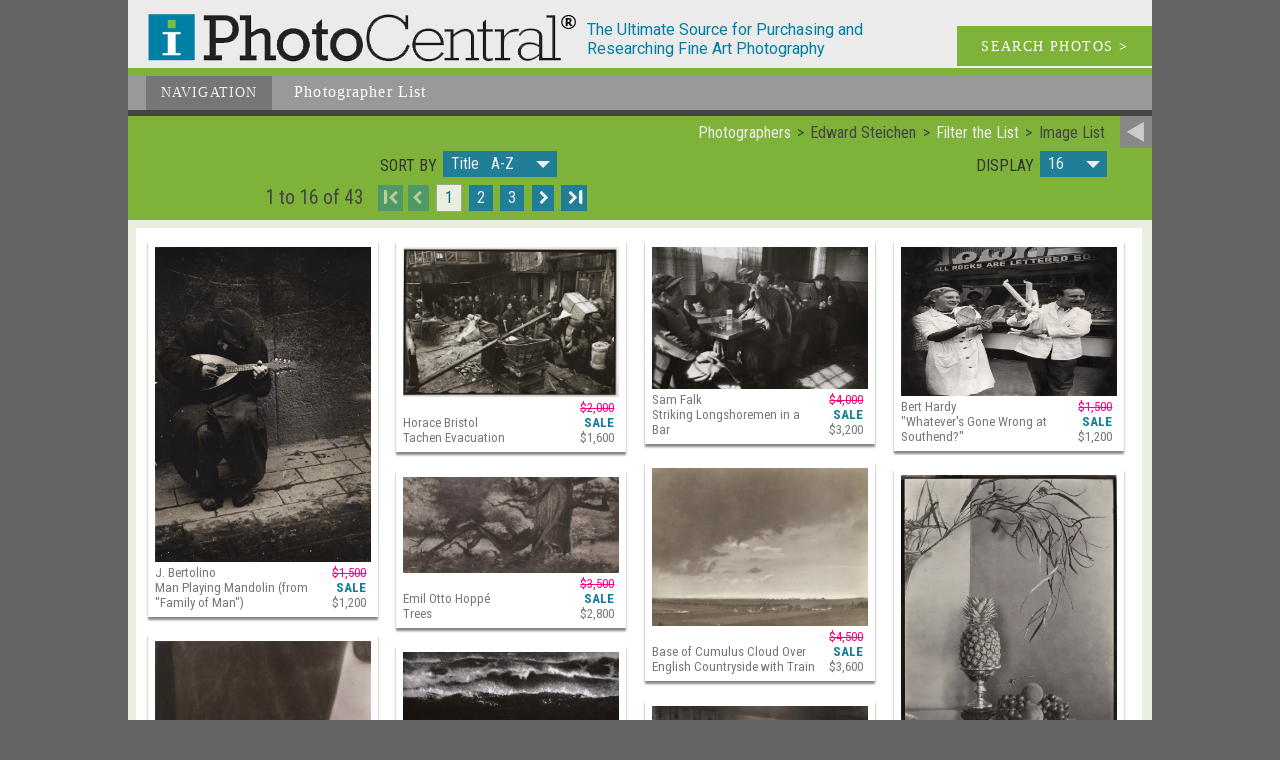

--- FILE ---
content_type: text/html; charset=UTF-8
request_url: https://iphotocentral.net/common/result.php/256/Edward+Steichen/0
body_size: 33999
content:
<!doctype html><html lang="en"><head><meta name="viewport" content="width=device-width" /><meta charset="UTF-8"><title>Photographer - Edward Steichen - Image List</title><meta name="keywords" content="photograph, photography collecting, art photography, vintage photography, famous photographers, photo gallery, photography news, photography history, fine art photography, contemporary photography, daguerreotype, photography auctions, photography calendar of events, photography books, tintypes"><meta name="description" content="A selection of Photos Where by the photographer Edward Steichen"><meta name="copyright" content="1999-2026, I Photo Central, LLC"><meta name="info2" content="photograph, photography collecting, art photography, vintage photography, famous photographers, photo gallery, photography news, photography history, fine art photography, contemporary photography, daguerreotype, photography auctions, photography calendar of events, photography books, tintypes"><meta name="DC.Title" content="Photographer - Edward Steichen - Image List"><meta name="DC.Creator" content="I Photo Central, LLC"><meta name="DC.Description" content="A selection of Photos Where by the photographer Edward Steichen"><meta name="DC.Publisher" content="iphotocentral.net"><meta name="DC.Date" content="1999-2026"><meta name="DC.Format" content="text/html"><meta name="DC.Rights" content="copyright I Photo Central, LLC"><meta property="og:url" content="http://iphotocentral.net/common/result.php/256/Edward+Steichen/0" />
<meta property="og:site_name" content="I Photo Central" />
<link rel="icon" href="/include1/img/favicon.ico" type="image/x-icon"><link rel="shortcut icon" href="/include1/img/favicon.ico" type="image/x-icon"><meta property="og:title" content="Photographer - Edward Steichen - Image List" /><meta property="og:description" content="A selection of Photos Where by the photographer Edward Steichen" /><link rel="next" href="/common/result.php/256/Edward+Steichen/1/0/0">
<link href="https://fonts.googleapis.com/css?family=Roboto+Condensed:400,300,700" rel="stylesheet" type="text/css"><link href="https://fonts.googleapis.com/css?family=Roboto:400,300,300italic,400italic,500,500italic,700,700italic" rel="stylesheet" type="text/css"><link rel="stylesheet" type="text/css" href="/include1/css/common2.min.css"><meta name="google-site-verification" content="yZCyPCyIVI0mzm6bR_HGl9xAkiIwzlvIILkdUVTZfXw" />

<!-- Google tag (gtag.js) --> <script async src="https://www.googletagmanager.com/gtag/js?id=G-D3KX556YP9"></script> <script>   window.dataLayer = window.dataLayer || [];   function gtag(){dataLayer.push(arguments);}   gtag('js', new Date());   gtag('config', 'G-D3KX556YP9'); </script><LINK rel="stylesheet" TYPE="text/css" HREF="/include1/css/font-awesome.min.css"><LINK  rel="stylesheet" TYPE="text/css" HREF="/include1/css/bootstrap.min.css"><LINK  rel="stylesheet" TYPE="text/css" HREF="/include1/css/bootstrap-theme.min.css"><LINK  rel="stylesheet" TYPE="text/css" HREF="/include1/css/bootstrap-select.min.css"><LINK rel="stylesheet" TYPE="text/css" HREF="/include1/css/listing-common.min.css"><link rel="stylesheet" type="text/css" href="/include1/css/result.min.css"><script src="/include1/js/jquery-1.12.4.min.js" type="text/javascript"></script><script src="/include1/js/bootstrap.min.js"></script><script src="/include1/js/bootstrap-select.min.js"></script><script src="/include1/js/voice.js" type="text/javascript"></script><script src="/include1/js/masonry.pkgd.min.js" type="text/javascript"></script><script src="/include1/js/SocialShare.js" type="text/javascript"></script>
<script type="text/javascript">var sharer = new SocialShare();</script>
<link rel="next" href="/common/result.php/256/Edward+Steichen/1/0/0"></head><body itemscope itemtype="http://schema.org/WebSite"><meta itemprop="name" content="iPhotoCentral Photographer - Edward Steichen - Image List" /><div id="wrapper"><a id="ptop"></a><div id="head"><div id="headLogo1"><a href="/index.php"><div id="headiLogo"><img src="/images/logo.png" alt="iLogo"></div></a></div><div id="headDescrip">The Ultimate Source for Purchasing and Researching Fine Art Photography</div><a href="/search/search.php"><div id="headSearch">SEARCH PHOTOS <b>></b></div></a><div class="clear_block"></div></div><div id="headNav"><div id="headNav_back"><ul id="nav2"><li class="current"><a href="#">Navigation</a><ul><li><a href="/index.php" title="Featured Images of the Week">Home</a></li><li><a href="/search/search.php" title="Search Photos Available">Search&nbsp;Photos</a></li><li><a class="current" href="/photographer/photographer.php" title="Photographer List">Photographers</a></li><li><a href="/sale/sale.php" title="Special Sales">Special&nbsp;Sale</a></li><li><a href="/showcase/showcase.php" title="Special Photo Exhibits">Photo&nbsp;Exhibits</a></li><li><a href="/dealer/dealer.php" title="Member Galleries &amp; Information">Member Dealers</a></li><li><a href="/collecting/collecting.php" title="Collecting Issues &amp; Resources">Collecting</a></li><li><a href="/news/news.php" title="Newsletter and Archives">Newsletter</a></li><li><a href="/calendar/calendar.php" title="Calendar of Photography Events">Calendar</a></li><li><a href="/links/links.php" 
title="Other Photo Links">Photo&nbsp;Links</a></li></ul></li></ul><div id="nav_descrip"><span class="begin">Photographer</span> List</div></div><div class="clear_block"></div></div>
<div id="return_bar"><div id="return_link"><a href="/photographer/photographer.php"><img src="/images2/return.png" alt="Photographers" title="Return to Photographers"></a></div><div id="return_breadcrumbs"><ul itemscope itemtype="http://schema.org/BreadcrumbList"><li itemprop="itemListElement" itemprop="position" content="1"><a href="/photographer/photographer.php" itemprop="url"><span itemprop="name">Photographers</span></a></li><li itemprop="itemListElement" itemprop="position" content="2"><span itemprop="name">Edward Steichen</span></li><li itemprop="itemListElement" itemprop="position" content="3"><a href="/common/filter.php/256/Edward+Steichen/0" itemprop="url"><span itemprop="name">Filter the List</span></a></li><li itemprop="itemListElement" itemprop="position" content="4"><span itemprop="name">Image List</span></li></ul></div><div class="clear_block"></div><div class="clear_block"></div><div class="return_block2"><form action="/common/result.php/256/Edward+Steichen/0/0/0" method="post" target="_self" name="control"><div class="select_left"><label for="sortnum" class="labelx">Sort by </label><select name="sortnum" id="sortnum" onChange="submit(this);" title="Sort Order"  class="selectpicker show-menu-arrow show-tick" data-style="btn-default" data-width="fit"><option value="0" Selected>Title &nbsp; A-Z</option><option value="1">Title &nbsp; Z-A</option><option value="2">Lowest Price First</option><option value="3">Highest Price First </option><option value="4">Newest Additions First </option><option value="5">Oldest Additions First </option></select></div><div class="select_right"><label for="display" class="labelx">Display </label><select name="display" id="display" onChange="submit(this);"  title="Number of images to display on a page"  class="selectpicker show-menu-arrow show-tick" data-style="btn-default" data-width="fit"><option value="0" Selected>16</option><option value="1">32</option><option value="8">All</option></select></div></form></div><div class="clear_block"></div><div class="return_bar_left"><div class="paging_cnt">1 to 16 of 43 </div></div><div class="paging"><a href="/common/result.php/256/Edward+Steichen/0/0/0" class="first inactive" title="First page">I</a><a href="/common/result.php/256/Edward+Steichen/0/0/0" class="previous inactive" title="Previous page"></a> <a class="page current" href="/common/result.php/256/Edward+Steichen/0/0/0" title="Page 1">1</a> <a class="page" href="/common/result.php/256/Edward+Steichen/1/0/0" title="Page 2">2</a> <a class="page" href="/common/result.php/256/Edward+Steichen/2/0/0" title="Page 3">3</a> <a class="next" href="/common/result.php/256/Edward+Steichen/1/0/0" title="Next page">&thinsp;</a> <a class="last" href="/common/result.php/256/Edward+Steichen/2/0/0" title="Last page">I</a></div><div class="clear_block"></div></div><!-- end return bar --><div id="body_content">
<div id="block_2"><div id="block_2pix_grid"><div class="exhibit_gut"></div><div class="exh_thumb" itemscope itemtype="http://schema.org/Photograph"><meta itemprop="identifier" content="13885" /><a itemprop="url" href="/common/detail.php/256/Edward+Steichen/0/0/0/13885/1"><img itemprop="image" src="/Photos/VintageWorks_Images/Full/13885.jpg" alt="J. Bertolino - Man Playing Mandolin (from &quot;Family of Man&quot;)" title="J. Bertolino - Man Playing Mandolin (from &quot;Family of Man&quot;)"></a><div class="info"><span itemprop="name" content="Man Playing Mandolin (from &quot;Family of Man&quot;)"></span><span itemprop="creator" itemscope itemtype="http://schema.org/Person"><meta itemprop="name" content="J. Bertolino" />J. Bertolino</span><br>Man Playing Mandolin (from &quot;Family of Man&quot;)</div><div class="price" itemprop="offers" itemscope itemtype="http://schema.org/Offer"><span class="strike">$1,500</span><br><span class="label">Sale</span><br><meta itemprop="priceCurrency" content="USD" />$<span itemprop="price">1,200</span><meta itemprop="priceValidUntil" content="2026-02-28"><span itemprop="seller" itemscope itemtype="http://schema.org/Organization"><meta itemprop="name" content="Contemporary Works / Vintage Works, Ltd." /><meta itemprop="url" content="www.vintageworks.net" /><meta itemprop="telephone" content="+1-215-518-6962" /><meta itemprop="email" content="info@vintageworks.net" /></span></div></div><div class="exh_thumb" itemscope itemtype="http://schema.org/Photograph"><meta itemprop="identifier" content="13979" /><a itemprop="url" href="/common/detail.php/256/Edward+Steichen/0/0/0/13979/1"><img itemprop="image" src="/Photos/VintageWorks_Images/Full/13979_Horace_Bristol.jpg" alt="Horace Bristol - Tachen Evacuation" title="Horace Bristol - Tachen Evacuation"></a><div class="info"><span itemprop="name" content="Tachen Evacuation"></span><span itemprop="creator" itemscope itemtype="http://schema.org/Person"><meta itemprop="name" content="Horace Bristol" />Horace Bristol</span><br>Tachen Evacuation</div><div class="price" itemprop="offers" itemscope itemtype="http://schema.org/Offer"><span class="strike">$2,000</span><br><span class="label">Sale</span><br><meta itemprop="priceCurrency" content="USD" />$<span itemprop="price">1,600</span><meta itemprop="priceValidUntil" content="2026-02-28"><span itemprop="seller" itemscope itemtype="http://schema.org/Organization"><meta itemprop="name" content="Contemporary Works / Vintage Works, Ltd." /><meta itemprop="url" content="www.vintageworks.net" /><meta itemprop="telephone" content="+1-215-518-6962" /><meta itemprop="email" content="info@vintageworks.net" /></span></div></div><div class="exh_thumb" itemscope itemtype="http://schema.org/Photograph"><meta itemprop="identifier" content="15980" /><a itemprop="url" href="/common/detail.php/256/Edward+Steichen/0/0/0/15980/1"><img itemprop="image" src="/Photos/VintageWorks_Images/Full/15980.jpg" alt="Sam Falk - Striking Longshoremen in a Bar" title="Sam Falk - Striking Longshoremen in a Bar"></a><div class="info"><span itemprop="name" content="Striking Longshoremen in a Bar"></span><span itemprop="creator" itemscope itemtype="http://schema.org/Person"><meta itemprop="name" content="Sam Falk" />Sam Falk</span><br>Striking Longshoremen in a Bar</div><div class="price" itemprop="offers" itemscope itemtype="http://schema.org/Offer"><span class="strike">$4,000</span><br><span class="label">Sale</span><br><meta itemprop="priceCurrency" content="USD" />$<span itemprop="price">3,200</span><meta itemprop="priceValidUntil" content="2026-02-28"><span itemprop="seller" itemscope itemtype="http://schema.org/Organization"><meta itemprop="name" content="Contemporary Works / Vintage Works, Ltd." /><meta itemprop="url" content="www.vintageworks.net" /><meta itemprop="telephone" content="+1-215-518-6962" /><meta itemprop="email" content="info@vintageworks.net" /></span></div></div><div class="exh_thumb" itemscope itemtype="http://schema.org/Photograph"><meta itemprop="identifier" content="8712" /><a itemprop="url" href="/common/detail.php/256/Edward+Steichen/0/0/0/8712/1"><img itemprop="image" src="/Photos/VintageWorks_Images/Full/8712Hardy.jpg" alt="Bert Hardy - &quot;Whatever&#039;s Gone Wrong at Southend?&quot;" title="Bert Hardy - &quot;Whatever&#039;s Gone Wrong at Southend?&quot;"></a><div class="info"><span itemprop="name" content="&quot;Whatever&#039;s Gone Wrong at Southend?&quot;"></span><span itemprop="creator" itemscope itemtype="http://schema.org/Person"><meta itemprop="name" content="Bert Hardy" />Bert Hardy</span><br>&quot;Whatever&#039;s Gone Wrong at Southend?&quot;</div><div class="price" itemprop="offers" itemscope itemtype="http://schema.org/Offer"><span class="strike">$1,500</span><br><span class="label">Sale</span><br><meta itemprop="priceCurrency" content="USD" />$<span itemprop="price">1,200</span><meta itemprop="priceValidUntil" content="2026-02-28"><span itemprop="seller" itemscope itemtype="http://schema.org/Organization"><meta itemprop="name" content="Contemporary Works / Vintage Works, Ltd." /><meta itemprop="url" content="www.vintageworks.net" /><meta itemprop="telephone" content="+1-215-518-6962" /><meta itemprop="email" content="info@vintageworks.net" /></span></div></div><div class="exh_thumb" itemscope itemtype="http://schema.org/Photograph"><meta itemprop="identifier" content="15893" /><a itemprop="url" href="/common/detail.php/256/Edward+Steichen/0/0/0/15893/1"><img itemprop="image" src="/Photos/VintageWorks_Images/Full/15893.jpg" alt="Base of Cumulus Cloud Over English Countryside with Train" title="Base of Cumulus Cloud Over English Countryside with Train"></a><div class="info"><span itemprop="name" content="Base of Cumulus Cloud Over English Countryside with Train"></span><span itemprop="creator" itemscope itemtype="http://schema.org/Person"><meta itemprop="name" content="" /></span><br>Base of Cumulus Cloud Over English Countryside with Train</div><div class="price" itemprop="offers" itemscope itemtype="http://schema.org/Offer"><span class="strike">$4,500</span><br><span class="label">Sale</span><br><meta itemprop="priceCurrency" content="USD" />$<span itemprop="price">3,600</span><meta itemprop="priceValidUntil" content="2026-02-28"><span itemprop="seller" itemscope itemtype="http://schema.org/Organization"><meta itemprop="name" content="Contemporary Works / Vintage Works, Ltd." /><meta itemprop="url" content="www.vintageworks.net" /><meta itemprop="telephone" content="+1-215-518-6962" /><meta itemprop="email" content="info@vintageworks.net" /></span></div></div><div class="exh_thumb" itemscope itemtype="http://schema.org/Photograph"><meta itemprop="identifier" content="14779" /><a itemprop="url" href="/common/detail.php/256/Edward+Steichen/0/0/0/14779/1"><img itemprop="image" src="/Photos/VintageWorks_Images/Full/14779_E_O_Hoppe.jpg" alt="Emil Otto Hoppé - Pineapple Still Life" title="Emil Otto Hoppé - Pineapple Still Life"></a><div class="info"><span itemprop="name" content="Pineapple Still Life"></span><span itemprop="creator" itemscope itemtype="http://schema.org/Person"><meta itemprop="name" content="Emil Otto Hoppé" />Emil Otto Hoppé</span><br>Pineapple Still Life</div><div class="price" itemprop="offers" itemscope itemtype="http://schema.org/Offer"><span class="strike">$4,000</span><br><span class="label">Sale</span><br><meta itemprop="priceCurrency" content="USD" />$<span itemprop="price">3,200</span><meta itemprop="priceValidUntil" content="2026-02-28"><span itemprop="seller" itemscope itemtype="http://schema.org/Organization"><meta itemprop="name" content="Contemporary Works / Vintage Works, Ltd." /><meta itemprop="url" content="www.vintageworks.net" /><meta itemprop="telephone" content="+1-215-518-6962" /><meta itemprop="email" content="info@vintageworks.net" /></span></div></div><div class="exh_thumb" itemscope itemtype="http://schema.org/Photograph"><meta itemprop="identifier" content="14780" /><a itemprop="url" href="/common/detail.php/256/Edward+Steichen/0/0/0/14780/1"><img itemprop="image" src="/Photos/VintageWorks_Images/Full/14780.jpg" alt="Emil Otto Hoppé - Trees" title="Emil Otto Hoppé - Trees"></a><div class="info"><span itemprop="name" content="Trees"></span><span itemprop="creator" itemscope itemtype="http://schema.org/Person"><meta itemprop="name" content="Emil Otto Hoppé" />Emil Otto Hoppé</span><br>Trees</div><div class="price" itemprop="offers" itemscope itemtype="http://schema.org/Offer"><span class="strike">$3,500</span><br><span class="label">Sale</span><br><meta itemprop="priceCurrency" content="USD" />$<span itemprop="price">2,800</span><meta itemprop="priceValidUntil" content="2026-02-28"><span itemprop="seller" itemscope itemtype="http://schema.org/Organization"><meta itemprop="name" content="Contemporary Works / Vintage Works, Ltd." /><meta itemprop="url" content="www.vintageworks.net" /><meta itemprop="telephone" content="+1-215-518-6962" /><meta itemprop="email" content="info@vintageworks.net" /></span></div></div><div class="exh_thumb" itemscope itemtype="http://schema.org/Photograph"><meta itemprop="identifier" content="15713" /><a itemprop="url" href="/common/detail.php/256/Edward+Steichen/0/0/0/15713/1"><img itemprop="image" src="/Photos/VintageWorks_Images/Full/15713.jpg" alt="Manuel Komroff - Female Nude from Rear" title="Manuel Komroff - Female Nude from Rear"></a><div class="info"><span itemprop="name" content="Female Nude from Rear"></span><span itemprop="creator" itemscope itemtype="http://schema.org/Person"><meta itemprop="name" content="Manuel Komroff" />Manuel Komroff</span><br>Female Nude from Rear</div><div class="price" itemprop="offers" itemscope itemtype="http://schema.org/Offer"><span class="strike">$750</span><br><span class="label">Sale</span><br><meta itemprop="priceCurrency" content="USD" />$<span itemprop="price">600</span><meta itemprop="priceValidUntil" content="2026-02-28"><span itemprop="seller" itemscope itemtype="http://schema.org/Organization"><meta itemprop="name" content="Contemporary Works / Vintage Works, Ltd." /><meta itemprop="url" content="www.vintageworks.net" /><meta itemprop="telephone" content="+1-215-518-6962" /><meta itemprop="email" content="info@vintageworks.net" /></span></div></div><div class="exh_thumb" itemscope itemtype="http://schema.org/Photograph"><meta itemprop="identifier" content="15552" /><a itemprop="url" href="/common/detail.php/256/Edward+Steichen/0/0/0/15552/1"><img itemprop="image" src="/Photos/VintageWorks_Images/Full/15552_Nina_Leen.jpg" alt="Nina Leen - Stormy Water" title="Nina Leen - Stormy Water"></a><div class="info"><span itemprop="name" content="Stormy Water"></span><span itemprop="creator" itemscope itemtype="http://schema.org/Person"><meta itemprop="name" content="Nina Leen" />Nina Leen</span><br>Stormy Water</div><div class="price" itemprop="offers" itemscope itemtype="http://schema.org/Offer"><span class="strike">$5,000</span><br><span class="label">Sale</span><br><meta itemprop="priceCurrency" content="USD" />$<span itemprop="price">4,000</span><meta itemprop="priceValidUntil" content="2026-02-28"><span itemprop="seller" itemscope itemtype="http://schema.org/Organization"><meta itemprop="name" content="Contemporary Works / Vintage Works, Ltd." /><meta itemprop="url" content="www.vintageworks.net" /><meta itemprop="telephone" content="+1-215-518-6962" /><meta itemprop="email" content="info@vintageworks.net" /></span></div></div><div class="exh_thumb" itemscope itemtype="http://schema.org/Photograph"><meta itemprop="identifier" content="15891" /><a itemprop="url" href="/common/detail.php/256/Edward+Steichen/0/0/0/15891/1"><img itemprop="image" src="/Photos/VintageWorks_Images/Full/15891_Leen.jpg" alt="Nina Leen - Teenagers" title="Nina Leen - Teenagers"></a><div class="info"><span itemprop="name" content="Teenagers"></span><span itemprop="creator" itemscope itemtype="http://schema.org/Person"><meta itemprop="name" content="Nina Leen" />Nina Leen</span><br>Teenagers</div><div class="price" itemprop="offers" itemscope itemtype="http://schema.org/Offer"><span class="strike">$4,000</span><br><span class="label">Sale</span><br><meta itemprop="priceCurrency" content="USD" />$<span itemprop="price">3,200</span><meta itemprop="priceValidUntil" content="2026-02-28"><span itemprop="seller" itemscope itemtype="http://schema.org/Organization"><meta itemprop="name" content="Contemporary Works / Vintage Works, Ltd." /><meta itemprop="url" content="www.vintageworks.net" /><meta itemprop="telephone" content="+1-215-518-6962" /><meta itemprop="email" content="info@vintageworks.net" /></span></div></div><div class="exh_thumb" itemscope itemtype="http://schema.org/Photograph"><meta itemprop="identifier" content="14268" /><a itemprop="url" href="/common/detail.php/256/Edward+Steichen/0/0/0/14268/1"><img itemprop="image" src="/Photos/VintageWorks_Images/Full/14268_Mili.jpg" alt="Gjon Mili - Picasso&#039;s Light Drawing" title="Gjon Mili - Picasso&#039;s Light Drawing"></a><div class="info"><span itemprop="name" content="Picasso&#039;s Light Drawing"></span><span itemprop="creator" itemscope itemtype="http://schema.org/Person"><meta itemprop="name" content="Gjon Mili" />Gjon Mili</span><br>Picasso&#039;s Light Drawing</div><div class="price" itemprop="offers" itemscope itemtype="http://schema.org/Offer"><span class="strike">$3,000</span><br><span class="label">Sale</span><br><meta itemprop="priceCurrency" content="USD" />$<span itemprop="price">2,400</span><meta itemprop="priceValidUntil" content="2026-02-28"><span itemprop="seller" itemscope itemtype="http://schema.org/Organization"><meta itemprop="name" content="Contemporary Works / Vintage Works, Ltd." /><meta itemprop="url" content="www.vintageworks.net" /><meta itemprop="telephone" content="+1-215-518-6962" /><meta itemprop="email" content="info@vintageworks.net" /></span></div></div><div class="exh_thumb" itemscope itemtype="http://schema.org/Photograph"><meta itemprop="identifier" content="16132" /><a itemprop="url" href="/common/detail.php/256/Edward+Steichen/0/0/0/16132/1"><img itemprop="image" src="/Photos/VintageWorks_Images/Full/16132a_Quigley.jpg" alt="Edward W. Quigley - Circus Acrobat" title="Edward W. Quigley - Circus Acrobat"></a><div class="info"><span itemprop="name" content="Circus Acrobat"></span><span itemprop="creator" itemscope itemtype="http://schema.org/Person"><meta itemprop="name" content="Edward W. Quigley" />Edward W. Quigley</span><br>Circus Acrobat</div><div class="price" itemprop="offers" itemscope itemtype="http://schema.org/Offer"><meta itemprop="priceCurrency" content="USD" />$<span itemprop="price">1,750</span><span itemprop="seller" itemscope itemtype="http://schema.org/Organization"><meta itemprop="name" content="Contemporary Works / Vintage Works, Ltd." /><meta itemprop="url" content="www.vintageworks.net" /><meta itemprop="telephone" content="+1-215-518-6962" /><meta itemprop="email" content="info@vintageworks.net" /></span></div></div><div class="exh_thumb" itemscope itemtype="http://schema.org/Photograph"><meta itemprop="identifier" content="12924" /><a itemprop="url" href="/common/detail.php/256/Edward+Steichen/0/0/0/12924/1"><img itemprop="image" src="/Photos/VintageWorks_Images/Full/12924_Ronis.jpg" alt="Willy Ronis - Chambres et Piliers (Rooms and Pillars)" title="Willy Ronis - Chambres et Piliers (Rooms and Pillars)"></a><div class="info"><span itemprop="name" content="Chambres et Piliers (Rooms and Pillars)"></span><span itemprop="creator" itemscope itemtype="http://schema.org/Person"><meta itemprop="name" content="Willy Ronis" />Willy Ronis</span><br>Chambres et Piliers (Rooms and Pillars)</div><div class="price" itemprop="offers" itemscope itemtype="http://schema.org/Offer"><span class="strike">$1,500</span><br><span class="label">Sale</span><br><meta itemprop="priceCurrency" content="USD" />$<span itemprop="price">1,200</span><meta itemprop="priceValidUntil" content="2026-02-28"><span itemprop="seller" itemscope itemtype="http://schema.org/Organization"><meta itemprop="name" content="Contemporary Works / Vintage Works, Ltd." /><meta itemprop="url" content="www.vintageworks.net" /><meta itemprop="telephone" content="+1-215-518-6962" /><meta itemprop="email" content="info@vintageworks.net" /></span></div></div><div class="exh_thumb" itemscope itemtype="http://schema.org/Photograph"><meta itemprop="identifier" content="15566" /><a itemprop="url" href="/common/detail.php/256/Edward+Steichen/0/0/0/15566/1"><img itemprop="image" src="/Photos/VintageWorks_Images/Full/15566_Saudek.jpg" alt="Jan Saudek - Girl Seated Listening to Music" title="Jan Saudek - Girl Seated Listening to Music"></a><div class="info"><span itemprop="name" content="Girl Seated Listening to Music"></span><span itemprop="creator" itemscope itemtype="http://schema.org/Person"><meta itemprop="name" content="Jan Saudek" />Jan Saudek</span><br>Girl Seated Listening to Music</div><div class="price" itemprop="offers" itemscope itemtype="http://schema.org/Offer"><span class="strike">$3,500</span><br><span class="label">Sale</span><br><meta itemprop="priceCurrency" content="USD" />$<span itemprop="price">2,800</span><meta itemprop="priceValidUntil" content="2026-02-28"><span itemprop="seller" itemscope itemtype="http://schema.org/Organization"><meta itemprop="name" content="Contemporary Works / Vintage Works, Ltd." /><meta itemprop="url" content="www.vintageworks.net" /><meta itemprop="telephone" content="+1-215-518-6962" /><meta itemprop="email" content="info@vintageworks.net" /></span></div></div><div class="exh_thumb" itemscope itemtype="http://schema.org/Photograph"><meta itemprop="identifier" content="16086" /><a itemprop="url" href="/common/detail.php/256/Edward+Steichen/0/0/0/16086/1"><img itemprop="image" src="/Photos/VintageWorks_Images/Full/16086a.jpg" alt="Jan Saudek - Karolina (also, Z. Ravorina In Victorian Style)" title="Jan Saudek - Karolina (also, Z. Ravorina In Victorian Style)"></a><div class="info"><span itemprop="name" content="Karolina (also, Z. Ravorina In Victorian Style)"></span><span itemprop="creator" itemscope itemtype="http://schema.org/Person"><meta itemprop="name" content="Jan Saudek" />Jan Saudek</span><br>Karolina (also, Z. Ravorina In Victorian Style)</div><div class="price" itemprop="offers" itemscope itemtype="http://schema.org/Offer"><meta itemprop="priceCurrency" content="USD" />$<span itemprop="price">1,750</span><span itemprop="seller" itemscope itemtype="http://schema.org/Organization"><meta itemprop="name" content="Contemporary Works / Vintage Works, Ltd." /><meta itemprop="url" content="www.vintageworks.net" /><meta itemprop="telephone" content="+1-215-518-6962" /><meta itemprop="email" content="info@vintageworks.net" /></span></div></div><div class="exh_thumb" itemscope itemtype="http://schema.org/Photograph"><meta itemprop="identifier" content="14072" /><a itemprop="url" href="/common/detail.php/256/Edward+Steichen/0/0/0/14072/1"><img itemprop="image" src="/Photos/VintageWorks_Images/Full/14072.jpg" alt="Edward Steichen - Lady Diana Manners in &quot;The Miracle&quot;" title="Edward Steichen - Lady Diana Manners in &quot;The Miracle&quot;"></a><div class="info"><span itemprop="name" content="Lady Diana Manners in &quot;The Miracle&quot;"></span><span itemprop="creator" itemscope itemtype="http://schema.org/Person"><meta itemprop="name" content="Edward Steichen" />Edward Steichen</span><br>Lady Diana Manners in &quot;The Miracle&quot;</div><div class="price" itemprop="offers" itemscope itemtype="http://schema.org/Offer"><span class="strike">$1,500</span><br><span class="label">Sale</span><br><meta itemprop="priceCurrency" content="USD" />$<span itemprop="price">1,200</span><meta itemprop="priceValidUntil" content="2026-02-28"><span itemprop="seller" itemscope itemtype="http://schema.org/Organization"><meta itemprop="name" content="Contemporary Works / Vintage Works, Ltd." /><meta itemprop="url" content="www.vintageworks.net" /><meta itemprop="telephone" content="+1-215-518-6962" /><meta itemprop="email" content="info@vintageworks.net" /></span></div></div></div></div><div class="clear_block"></div></div><div id="paging_line"><div class="return_bar_left"><div class="paging_cnt">1 to 16 of 43 </div></div><div class="paging"><a href="/common/result.php/256/Edward+Steichen/0/0/0" class="first inactive" title="First page">I</a><a href="/common/result.php/256/Edward+Steichen/0/0/0" class="previous inactive" title="Previous page"></a> <a class="page current" href="/common/result.php/256/Edward+Steichen/0/0/0" title="Page 1">1</a> <a class="page" href="/common/result.php/256/Edward+Steichen/1/0/0" title="Page 2">2</a> <a class="page" href="/common/result.php/256/Edward+Steichen/2/0/0" title="Page 3">3</a> <a class="next" href="/common/result.php/256/Edward+Steichen/1/0/0" title="Next page">&thinsp;</a> <a class="last" href="/common/result.php/256/Edward+Steichen/2/0/0" title="Last page">I</a></div><div class="clear_block"></div></div>
<div id="bottomNav"><div id="bottomLinks"><span class="normal"><a href="/index.php" title="Featured Images of the Week">Home</a></span><br><span class="normal"><a href="/search/search.php" title="Search Photos Available">Search&nbsp;Photos</a></span><br><span class="normal"><a href="/sale/sale.php" title="Special Sales">Special&nbsp;Sales</a></span><br><span class="current"><a href="/photographer/photographer.php" title="Photographer List">Photographers</a></span><br><span class="normal"><a href="/showcase/showcase.php" title="Special Photo Exhibits">Photo&nbsp;Exhibits</a></span><br><span class="normal"><a href="/dealer/dealer.php" title="Member Galleries &amp; Information">Member&nbsp;Dealers</a></span><br><span class="normal"><a href="/collecting/collecting.php" title="Collecting Issues &amp; Resources">Collecting</a></span><br><span class="normal"><a href="/news/news.php" title="Newsletter and Archives">Newsletter</a></span><br><span class="normal"><a href="/calendar/calendar.php" title="Calendar of Photography Events">Calendar</a></span><br><span class="normal"><a href="/links/links.php" title="Other Photo Links">Photo&nbsp;Links</a></span><br></div><div class="clear_block"></div><div id="to_top"><a href="#ptop">&#8743; TOP</a></div><div class="clear_block"></div></div><div id="foot"><div id="copyright">Copyright © 1999-2026 I Photo Central, LLC. All Rights Reserved.</div><div id="social"><a href="javascript:void(0)" data-type="facebook" data-url="http://www.iphotocentral.com/common/result.php/256/Edward+Steichen/0" data-image="http://iphotocentral.netinclude/img/full_logo.png" data-title="Photographer - Edward Steichen - Image List" data-summary="A selection of Photos Where by the photographer Edward Steichen" onclick="sharer.share(this);"><img src="/images2/social/facebook_dark.png" width="24" height="24" title="Share on facebook" alt="Share on facebook"></a><a href="javascript:void(0)" data-type="twitter" data-url="http://www.iphotocentral.com/common/result.php/256/Edward+Steichen/0" data-text="Photographer - Edward Steichen - Image List" onclick="sharer.share(this);"><img src="/images2/social/twitter_dark.png" width="24" height="24" title="Share on twitter" alt="Share on twitter"></a><a href="javascript:void(0)" data-type="linkedin" data-url="http://www.iphotocentral.com/common/result.php/256/Edward+Steichen/0" data-title="Photographer - Edward Steichen - Image List" data-summary="A selection of Photos Where by the photographer Edward Steichen" onclick="sharer.share(this);" target="_blank" title="Share on Linkedin" aria-label="Share on Linkedin"><img src="/images2/social/linkedin_dark.png" width="24" height="24" title="Share on linkedin" alt="Share on linkedin"></a><a href="mailto:?subject=Photographer%20-%20Edward%20Steichen%20-%20Image%20List&body=%0D%0AA%20selection%20of%20Photos%20Where%20by%20the%20photographer%20Edward%20Steichen%0D%0A%3Chttp://www.iphotocentral.com/common/result.php/256/Edward+Steichen/0%3E%0D%0A"><img src="/images2/social/email_dark.png" width="24" height="24" title="Share via email" alt="Share via email"></a>
</div><div class="clear_block"></div></div><div class="clear_block"></div></div>
<script>(function(d){var s = d.createElement("script");s.setAttribute("data-account", "m7gJWExlwM");s.setAttribute("src", "https://cdn.userway.org/widget.js");(d.body || d.head).appendChild(s);})(document)</script><noscript>Please ensure Javascript is enabled for purposes of <a href="https://userway.org">website accessibility</a></noscript>

<!--<script>
    $(function (){
        document.querySelectorAll('video[autoplay]').forEach(v => {
            v.addEventListener('click', () => v.muted = !v.muted);
        });
    });
</script>-->

<script>
    $(function() {
        /*$(document).on('click', '.play-video', function(e) {
            e.preventDefault();

            const container = $(this).closest('.video-container');
            const videoSrc = $(this).data('video-src');

            const videoHtml = `
            <video autoplay controls style="max-width:100%;height:auto;">
                <source src="${videoSrc}" type="video/mp4">
                Your browser does not support the video tag.
            </video>
        `;

            container.html(videoHtml);
        });*/

    });
</script>

<script>
    $(function() {
        $('.play-btn').on('click', function() {
            const video = $(this).siblings('video').get(0);
            video.play();
            $(this).fadeOut(); // hide play icon once video starts
        });
    });
</script>




</body></html>